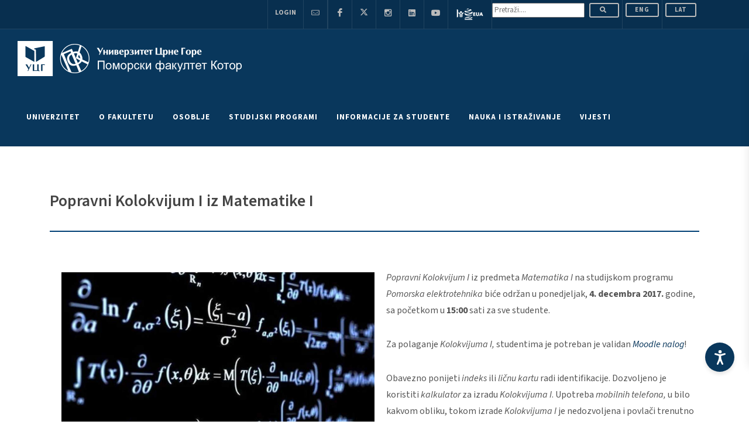

--- FILE ---
content_type: text/css
request_url: https://www.ucg.ac.me/css/custom.css
body_size: 2030
content:
/* ----------------------------------------------------------------
	Custom CSS

	Add all your Custom Styled CSS here for New Styles or
	Overwriting Default Theme Styles for Better Handling Updates
-----------------------------------------------------------------*/
.portfolio-ajax-modal, .shop-quick-view-ajax {
	width: auto!important;
	max-width: 1000px!important
}
.scw-switcher-wrap, .scw-trigger-icon {
	position: fixed;
	left: auto;
	background-color: #fff
}
.scw-trigger-icon {
	width: 44px;
	height: 44px;
	top: 121px;
	right: 26px;
	border: 0;
	padding: 0;
	text-align: center;
	z-index: 5;
	cursor: pointer
}
.scw-trigger-icon i {
	font-size: 18px
}
.scw-switcher-wrap.scw-switcher-open i:nth-of-type(1), .scw-switcher-wrap:not(.scw-switcher-open) i:nth-of-type(2) {
	display: none
}
.scw-switcher-wrap {
	top: 120px;
	right: 25px;
	padding: 23px;
	width: 0;
	height: 0;
	border: 1px solid rgba(0, 0, 0, .09);
	border-radius: 3px;
	box-shadow: 0 13px 42px 11px rgba(0, 0, 0, .05);
	z-index: 9999;
	overflow: hidden;
	-webkit-transition: all .45s ease;
	-o-transition: all .45s ease;
	transition: all .45s ease
}
.scw-switcher-wrap.scw-switcher-open {
	width: 300px;
	height: 70%;
	padding: 35px 25px;
	overflow-y: scroll
}
.scw-switcher-wrap .widget {
	margin: 0
}
.scw-switcher-wrap .line, .scw-switcher-wrap .widget {
	opacity: 0;
	-webkit-transition: opacity 0s ease;
	-o-transition: opacity 0s ease;
	transition: opacity 0s ease
}
.scw-switcher-wrap.scw-switcher-open .line, .scw-switcher-wrap.scw-switcher-open .widget {
	opacity: 1;
	-webkit-transition: opacity .3s .4s ease;
	-o-transition: opacity .3s .4s ease;
	transition: opacity .3s .4s ease
}
.scw-switcher-wrap .widget h4 {
	font-size: 14px;
	letter-spacing: 1px;
	margin-bottom: 15px
}
.scw-switcher-wrap .btn-container {
	margin: 0 -5px -5px 0
}
.scw-switcher-wrap .btn {
	margin: 0 5px 5px 0
}
.scw-switcher-wrap .row {
	margin: 0 -5px
}
.scw-switcher-wrap .col-6 {
	padding: 5px
}
.last
{
	margin: 0px;
}

.naslovna-prva-slika
{

width:fit-content; 
width: -moz-fit-content;

width : 630px !important;


height: 315px !important;
//max-height: 315px;
margin:0 auto !important;
overflow:hidden;

}

.naslovna-druga-slika
{
/*
width:fit-content; 
width: -moz-fit-content;
*/
width : auto !important;
max-height: 280px;
margin:0 auto;

}

.maxheightinner {
max-height: 400px !important;
float: left;
margin : 5px 20px;
}













/* Document listing item */
.document-listing {
	margin-bottom: 30px;
	border-bottom: 1px solid #eeeeee;
}
.document-listing-item {
	display: flex;
	align-items: center;
	align-content: center;
	border-top: 1px solid #eeeeee;
}
.file-name {
	margin: 0;
	padding: 25px 0;
	color: #0860a2;
	font-size: 16px;
	flex: 1;
}
.document-listing-item .icon {
	width: 32px;
	height: 32px;
	margin-right: 12px;
	border-radius: 50%;
	background: #0860a2;
	color: white;
	text-align: center;
	font-size: 17px;
	line-height: 30px;
}
.document-listing-item .download {
	margin-left: auto;
	background: #09375c;
	color: white;
	padding: 6px 15px;
	border-radius: 3px;
	text-transform: uppercase;
	font-weight: 600;
	font-size: 13px;
	transition: all 0.3s;
	-webkit-transition: all 0.3s;
	-moz-transition: all 0.3s;
	-ms-transition: all 0.3s;
}

.document-listing-item:hover {
	text-decoration: none;
}
.document-listing-item:hover .file-name {
	text-decoration: underline;
}

.document-listing-item:hover .download {
	background: #0860a2;
}



.osoblje-kocka {
	background: #f7f5f3;
	border-bottom: 2px solid #003b7d;
	display: block;
	width: 100%;
}

.osoblje-kocka-naslov {
	padding: 20px 18px;
	color: #003b7d;
	font-weight: 500;
}

#radovi_wrapper {
	overflow: hidden;
}

/* Bottom right text */
.text-block {
  position: absolute;
  bottom: 20px;
  right: 20px;
  left:20px;	
  background-color: black;
  color: white;
  padding-left: 20px;
  padding-right: 20px;
opacity: 0.5;
}

.frame: 
{
border : 1px solid red;
}

.coverNewsContent{
  overflow: hidden !important;
  text-overflow: ellipsis !important;
  text-align: justify;
	
}

.coverNewsContent:before {
  content:'';
  width:100%;
  height:100%;    
  max-height: 280px;
  position:absolute;

  left:0;
  top:0;
	
  background:linear-gradient(transparent 100px,white);
}


.coverNewsContentForSafari{
  overflow: hidden !important;
  text-overflow: ellipsis !important;
  text-align: justify;

	

}


.coverNewsContentForSafari:before {
  content:'';
  width:100%;
  height:100%;    
  max-height : 320px;
  position:absolute;
  left:0;
  top:0;
	
background:linear-gradient(to bottom,  rgba(255, 255, 255, 0) 50%, rgba(255, 255, 255, 0) 50%, #fff 100%);
//background:linear-gradient(transparent 100px,white);

.coverSaFakultetaContent{
  overflow: hidden !important;
  text-overflow: ellipsis !important;0
  text-align: justify;
		
}



--- FILE ---
content_type: text/css
request_url: https://www.ucg.ac.me/css2016/style-redesign.css
body_size: 1838
content:

@media (max-width: 991px) {
	.search_box .input-group-btn button,
	.search_box #pretraga {
		background: #f9f9f9;
	}
	.medium-gutter {
		margin: 0;
	}

	#slider-home {
		margin-bottom: 20px;
	}
	.bottom-header .soc-wrap-default .soc-links,
	.bottom-header .soc-wrap-mobile .call-soc-mobile {
		display: none;
	}
}

/* Slider */
.mstslider {
	margin-top: 5px;
	margin-bottom: 20px;
}
.ms-slide .ms-slide-layers {
	position: absolute;
	overflow: hidden;
	width: 100%;
	z-index: 10;
	height: auto;
	bottom: 0;
	top: auto;
	left: 0 !important;
	right: 0;
	max-width: 100% !important;
	min-height: 130px;
	background: rgba(0, 0, 0, 0.65);
	padding-left: 220px;
	padding: 25px 20px 25px 220px;
	display: flex !important;
	flex-direction: column;
	justify-content: center;
	opacity: 0;
	transition: all 0.3s !important;
}
.ms-slide .ms-slide-layers a {
	color: white;
	margin-bottom: 3px;
	display: block;
}
#slider-home .ms-slide .ms-slide-layers .ms-layer {
	bottom: 0;
	height: auto !important;
	position: relative;
	top: 0 !important;
	left: 0 !important;
	right: 0 !important;
	background: none;
	transform: translate(0) !important;
}

.ms-slide .ms-slide-layers .ms-layer,
.ms-slide .ms-slide-layers .ms-layer a {
	transform: translate(0) !important;
	background: none !important;
	padding: 0;
}
.ms-slide .ms-slide-layers .ms-layer::first-letter,
.ms-slide .ms-slide-layers .ms-layer a::first-letter {
	text-transform: uppercase;
}

.ms-slide .ms-slide-layers .ms-layer.stext1,
.ms-slide .ms-slide-layers .ms-layer.stext1 a {
	background: none !important;
	font-style: normal !important;
	line-height: 38px !important;
	font-size: 30px !important;
	text-align: left !important;
	transform: translate(0) !important;
	vertical-align: middle;
	font-weight: 600;
}

.ms-skin-default .ms-nav-next,
.ms-skin-default .ms-nav-prev {
	background: #09375c !important;
	width: 50px !important;
	height: 50px !important;
	left: 42px !important;
	right: auto !important;
	bottom: 37px !important;
	top: auto !important;
	transition: all 0.2s;
	-moz-transition: all 0.2s;
	-webkit-transition: all 0.2s;
	-ms-transition: all 0.2s;
}

.ms-skin-default .ms-nav-next {
	left: 98px !important;
}
.ms-skin-default .ms-nav-next:hover,
.ms-skin-default .ms-nav-prev:hover {
	background: #166cad !important;
}
.ms-view {
	left: 0 !important;
}
.ms-container {
	max-width: none !important;
}

.ms-nav-next:before,
.ms-nav-prev:before {
	font-family: "flaticon";
	content: '';
	position: absolute;
	left: 0;
	top: 0;
	width: 70%;
	height: 70%;
	margin: auto;
	right: 0;
	top: 0;
	bottom: 0;
	color: white;
	font-size: 25px;
	text-align: center;
}
.ms-nav-next:before {
/*	content: '\e801'; */
	content: '>';
}
.ms-nav-prev:before {
/* 	content: '\e803'; */
	content: '<';

}





/* Carousel */
.self-center {
	align-self: center;
}
.footer-baneri {
	/* 
margin-top: 30px; 
padding: 60px 0;
background: #f7f5f3;
*/
margin-top: 0px; 
padding: 30px 0;


}
.owl-stage-outer {
	position: relative;
}
.qlinks li a {
	font-weight: 300;
}
.owl-nav {
	position: absolute;
	top: 50%;
	width: 100%;
	pointer-events: none;
	transform: translateY(-50%);
}
.owl-prev,
.owl-next {
	pointer-events: auto;
	position: relative;
}
.owl-prev i,
.owl-next i {
	font-size: 30px;
}
.owl-prev {
	float: left;
	left: -70px;
}
.owl-next {
	float: right;
	right: -70px;
}
.text-over-image {
	width: 100%;
	font-weight: 600;
	padding-top: 12px;
	padding-bottom: 12px;
	font-size: 15px;
}



/* Box */
.box {
	display: flex;
	flex-direction: column;
	background: #f6f5f3;
	border-bottom: 2px solid #0b3d6e;
	height: 100%;
	transition: all 0.2s;
	-moz-transition: all 0.2s;
	-webkit-transition: all 0.2s;
	-ms-transition: all 0.2s;
}

.box:hover {
	text-decoration: none;
}
.box .image {
	position: relative;
}
.date-over-image,
.text-over-image {
	display: table;
	position: absolute;
	bottom: 0;
	left: 0;
	background: rgba(0, 60, 113, 0.84);
	color: white;
	padding: 7px 22px;
	font-size: 13px;
}
.s-text {
	font-size: 11px;
	line-height: 19px;
}
.box-content {
	padding: 14px 20px 20px 20px;
}
.box:hover {
	background: #efefef;
}
.box-title {
	font-size: 15px;
	font-weight: 400;
	color: #003b7d;
	line-height: 1.4;
	margin: 0;
}